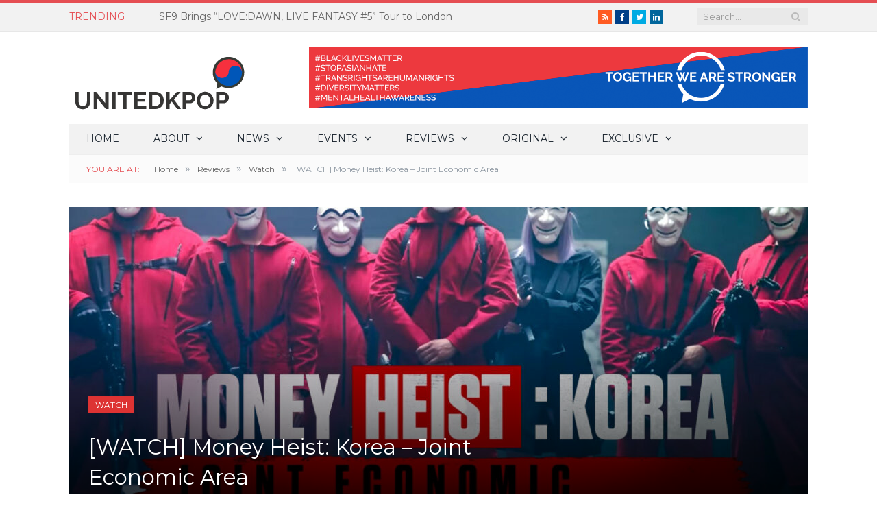

--- FILE ---
content_type: text/html; charset=utf-8
request_url: https://www.google.com/recaptcha/api2/aframe
body_size: 268
content:
<!DOCTYPE HTML><html><head><meta http-equiv="content-type" content="text/html; charset=UTF-8"></head><body><script nonce="fyyiFJ0aMxRBFgEgE5nZIQ">/** Anti-fraud and anti-abuse applications only. See google.com/recaptcha */ try{var clients={'sodar':'https://pagead2.googlesyndication.com/pagead/sodar?'};window.addEventListener("message",function(a){try{if(a.source===window.parent){var b=JSON.parse(a.data);var c=clients[b['id']];if(c){var d=document.createElement('img');d.src=c+b['params']+'&rc='+(localStorage.getItem("rc::a")?sessionStorage.getItem("rc::b"):"");window.document.body.appendChild(d);sessionStorage.setItem("rc::e",parseInt(sessionStorage.getItem("rc::e")||0)+1);localStorage.setItem("rc::h",'1769066397827');}}}catch(b){}});window.parent.postMessage("_grecaptcha_ready", "*");}catch(b){}</script></body></html>

--- FILE ---
content_type: text/javascript; charset=utf-8
request_url: https://data.reactandshare.com/api/plugin/lxwj1ghgytt1p19k/?pd=1769066394991&cus=https%253A%252F%252Funitedkpop.com%252F2022%252F07%252Fwatch-money-heist-korea-joint-economic-area%252F&callback=_mithril_2773742178933536_0
body_size: 24
content:
/**/ typeof _mithril_2773742178933536_0 === 'function' && _mithril_2773742178933536_0({"error":"account disabled"});